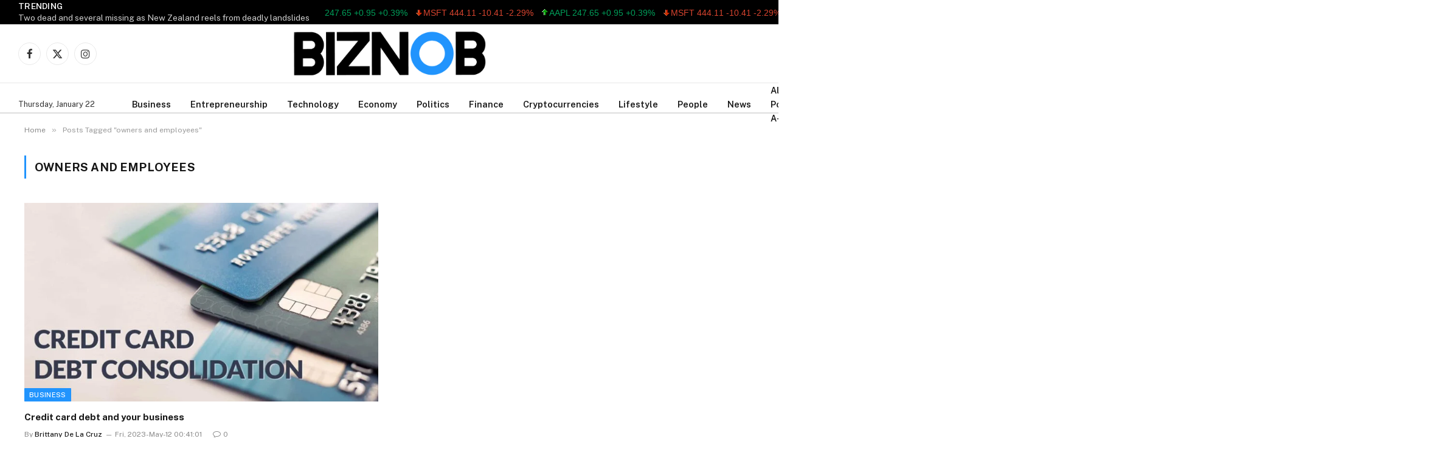

--- FILE ---
content_type: text/html; charset=UTF-8
request_url: https://www.biznob.com/wp-admin/admin-ajax.php
body_size: 48
content:
{"status":"success","speed":30,"message":"<ul class=\"stock_ticker topbar-stock-ticker\"><li class=\"plus\"><span class=\"sqitem\" title=\"Apple Inc. (Last trade 2026-01-21 US\/Eastern)\">AAPL 247.65 +0.95 +0.39%<\/span><\/li><li class=\"minus\"><span class=\"sqitem\" title=\"Microsoft Corporation (Last trade 2026-01-21 US\/Eastern)\">MSFT 444.11 -10.41 -2.29%<\/span><\/li><\/ul>"}

--- FILE ---
content_type: text/html; charset=UTF-8
request_url: https://www.biznob.com/wp-admin/admin-ajax.php
body_size: 86
content:
{"status":"success","message":"Stock Ticker connected to AlphaVantage.co and got response: We have detected your API key as 22YSOMG659FRRHB9 and our standard API rate limit is 25 requests per day. Please subscribe to any of the premium plans at https:\/\/www.alphavantage.co\/premium\/ to instantly remove all daily rate limits.","symbol":"MSFT","method":"global_quote","done":false}